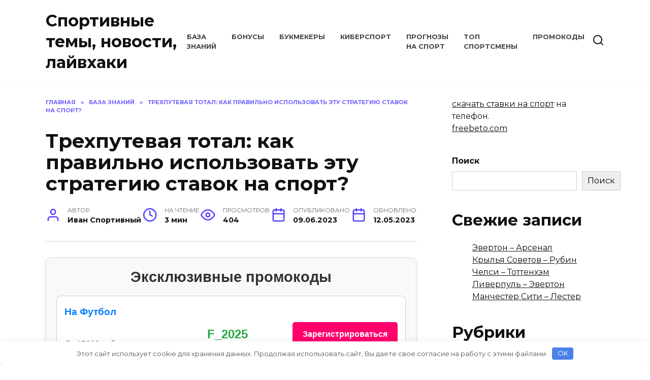

--- FILE ---
content_type: text/html; charset=UTF-8
request_url: https://sport-connect.ru/trexputevaya-total-kak-pravilno-ispolzovat-etu-strategiyu-stavok-na-sport/
body_size: 16884
content:
<!doctype html>
<html lang="ru-RU">
<head>
	<meta charset="UTF-8">
	<meta name="viewport" content="width=device-width, initial-scale=1">

	<meta name='robots' content='index, follow, max-image-preview:large, max-snippet:-1, max-video-preview:-1' />

	<!-- This site is optimized with the Yoast SEO plugin v24.8.1 - https://yoast.com/wordpress/plugins/seo/ -->
	<title>Трехпутевая тотал: как правильно использовать эту стратегию ставок на спорт? - Спортивные темы, новости, лайвхаки</title>
	<meta name="description" content="Трехпутевой тотал – это интересный и полезный тип ставки, который может помочь вам получить дополнительный доход от ставок на спорт." />
	<link rel="canonical" href="https://sport-connect.ru/trexputevaya-total-kak-pravilno-ispolzovat-etu-strategiyu-stavok-na-sport/" />
	<meta property="og:locale" content="ru_RU" />
	<meta property="og:type" content="article" />
	<meta property="og:title" content="Трехпутевая тотал: как правильно использовать эту стратегию ставок на спорт? - Спортивные темы, новости, лайвхаки" />
	<meta property="og:description" content="Трехпутевой тотал – это интересный и полезный тип ставки, который может помочь вам получить дополнительный доход от ставок на спорт." />
	<meta property="og:url" content="https://sport-connect.ru/trexputevaya-total-kak-pravilno-ispolzovat-etu-strategiyu-stavok-na-sport/" />
	<meta property="og:site_name" content="Спортивные темы, новости, лайвхаки" />
	<meta property="article:author" content="https://www.facebook.com/ivan.f.5" />
	<meta property="article:published_time" content="2023-06-09T08:03:24+00:00" />
	<meta name="author" content="Иван Спортивный" />
	<meta name="twitter:card" content="summary_large_image" />
	<meta name="twitter:label1" content="Написано автором" />
	<meta name="twitter:data1" content="Иван Спортивный" />
	<meta name="twitter:label2" content="Примерное время для чтения" />
	<meta name="twitter:data2" content="3 минуты" />
	<script type="application/ld+json" class="yoast-schema-graph">{"@context":"https://schema.org","@graph":[{"@type":"WebPage","@id":"https://sport-connect.ru/trexputevaya-total-kak-pravilno-ispolzovat-etu-strategiyu-stavok-na-sport/","url":"https://sport-connect.ru/trexputevaya-total-kak-pravilno-ispolzovat-etu-strategiyu-stavok-na-sport/","name":"Трехпутевая тотал: как правильно использовать эту стратегию ставок на спорт? - Спортивные темы, новости, лайвхаки","isPartOf":{"@id":"https://sport-connect.ru/#website"},"datePublished":"2023-06-09T08:03:24+00:00","author":{"@id":"https://sport-connect.ru/#/schema/person/4a201bf8f43a697f61ef688b54dc0101"},"description":"Трехпутевой тотал – это интересный и полезный тип ставки, который может помочь вам получить дополнительный доход от ставок на спорт.","breadcrumb":{"@id":"https://sport-connect.ru/trexputevaya-total-kak-pravilno-ispolzovat-etu-strategiyu-stavok-na-sport/#breadcrumb"},"inLanguage":"ru-RU","potentialAction":[{"@type":"ReadAction","target":["https://sport-connect.ru/trexputevaya-total-kak-pravilno-ispolzovat-etu-strategiyu-stavok-na-sport/"]}]},{"@type":"BreadcrumbList","@id":"https://sport-connect.ru/trexputevaya-total-kak-pravilno-ispolzovat-etu-strategiyu-stavok-na-sport/#breadcrumb","itemListElement":[{"@type":"ListItem","position":1,"name":"Главная страница","item":"https://sport-connect.ru/"},{"@type":"ListItem","position":2,"name":"База знаний","item":"https://sport-connect.ru/baza-znanij/"},{"@type":"ListItem","position":3,"name":"Трехпутевая тотал: как правильно использовать эту стратегию ставок на спорт?"}]},{"@type":"WebSite","@id":"https://sport-connect.ru/#website","url":"https://sport-connect.ru/","name":"Спортивные прогнозы, новости, фрибеты и промокоды","description":"","potentialAction":[{"@type":"SearchAction","target":{"@type":"EntryPoint","urlTemplate":"https://sport-connect.ru/?s={search_term_string}"},"query-input":{"@type":"PropertyValueSpecification","valueRequired":true,"valueName":"search_term_string"}}],"inLanguage":"ru-RU"},{"@type":"Person","@id":"https://sport-connect.ru/#/schema/person/4a201bf8f43a697f61ef688b54dc0101","name":"Иван Спортивный","image":{"@type":"ImageObject","inLanguage":"ru-RU","@id":"https://sport-connect.ru/#/schema/person/image/","url":"https://secure.gravatar.com/avatar/e1301ec3c518ebc5e020f814ef59540c030efd442a45dbe090b754566e34f006?s=96&d=mm&r=g","contentUrl":"https://secure.gravatar.com/avatar/e1301ec3c518ebc5e020f814ef59540c030efd442a45dbe090b754566e34f006?s=96&d=mm&r=g","caption":"Иван Спортивный"},"description":"Когда все кричат ГОЛЛЛЛ, я просто делаю ставку.","sameAs":["https://www.facebook.com/ivan.f.5"],"url":"https://sport-connect.ru/author/ivan-sport/"}]}</script>
	<!-- / Yoast SEO plugin. -->


<style id='wp-img-auto-sizes-contain-inline-css' type='text/css'>
img:is([sizes=auto i],[sizes^="auto," i]){contain-intrinsic-size:3000px 1500px}
/*# sourceURL=wp-img-auto-sizes-contain-inline-css */
</style>
<style id='classic-theme-styles-inline-css' type='text/css'>
/*! This file is auto-generated */
.wp-block-button__link{color:#fff;background-color:#32373c;border-radius:9999px;box-shadow:none;text-decoration:none;padding:calc(.667em + 2px) calc(1.333em + 2px);font-size:1.125em}.wp-block-file__button{background:#32373c;color:#fff;text-decoration:none}
/*# sourceURL=/wp-includes/css/classic-themes.min.css */
</style>
<link rel='stylesheet' id='crp-style-rounded-thumbs-css' href='https://sport-connect.ru/wp-content/plugins/contextual-related-posts/css/rounded-thumbs.min.css'  media='all' />
<style id='crp-style-rounded-thumbs-inline-css' type='text/css'>

			.crp_related.crp-rounded-thumbs a {
				width: 150px;
                height: 150px;
				text-decoration: none;
			}
			.crp_related.crp-rounded-thumbs img {
				max-width: 150px;
				margin: auto;
			}
			.crp_related.crp-rounded-thumbs .crp_title {
				width: 100%;
			}
			
/*# sourceURL=crp-style-rounded-thumbs-inline-css */
</style>
<link rel='stylesheet' id='google-fonts-css' href='https://fonts.googleapis.com/css?family=Montserrat%3A400%2C400i%2C700&#038;subset=cyrillic&#038;display=swap'  media='all' />
<link rel='stylesheet' id='reboot-style-css' href='https://sport-connect.ru/wp-content/themes/reboot/assets/css/style.min.css'  media='all' />
<style id='akismet-widget-style-inline-css' type='text/css'>

			.a-stats {
				--akismet-color-mid-green: #357b49;
				--akismet-color-white: #fff;
				--akismet-color-light-grey: #f6f7f7;

				max-width: 350px;
				width: auto;
			}

			.a-stats * {
				all: unset;
				box-sizing: border-box;
			}

			.a-stats strong {
				font-weight: 600;
			}

			.a-stats a.a-stats__link,
			.a-stats a.a-stats__link:visited,
			.a-stats a.a-stats__link:active {
				background: var(--akismet-color-mid-green);
				border: none;
				box-shadow: none;
				border-radius: 8px;
				color: var(--akismet-color-white);
				cursor: pointer;
				display: block;
				font-family: -apple-system, BlinkMacSystemFont, 'Segoe UI', 'Roboto', 'Oxygen-Sans', 'Ubuntu', 'Cantarell', 'Helvetica Neue', sans-serif;
				font-weight: 500;
				padding: 12px;
				text-align: center;
				text-decoration: none;
				transition: all 0.2s ease;
			}

			/* Extra specificity to deal with TwentyTwentyOne focus style */
			.widget .a-stats a.a-stats__link:focus {
				background: var(--akismet-color-mid-green);
				color: var(--akismet-color-white);
				text-decoration: none;
			}

			.a-stats a.a-stats__link:hover {
				filter: brightness(110%);
				box-shadow: 0 4px 12px rgba(0, 0, 0, 0.06), 0 0 2px rgba(0, 0, 0, 0.16);
			}

			.a-stats .count {
				color: var(--akismet-color-white);
				display: block;
				font-size: 1.5em;
				line-height: 1.4;
				padding: 0 13px;
				white-space: nowrap;
			}
		
/*# sourceURL=akismet-widget-style-inline-css */
</style>
<script type="text/javascript" src="https://sport-connect.ru/wp-includes/js/jquery/jquery.min.js" id="jquery-core-js"></script>
<script type="text/javascript" src="https://sport-connect.ru/wp-includes/js/jquery/jquery-migrate.min.js" id="jquery-migrate-js"></script>
<style>.pseudo-clearfy-link { color: #008acf; cursor: pointer;}.pseudo-clearfy-link:hover { text-decoration: none;}</style><link rel="preload" href="https://sport-connect.ru/wp-content/themes/reboot/assets/fonts/wpshop-core.ttf" as="font" crossorigin><link rel="icon" href="https://sport-connect.ru/wp-content/uploads/2023/04/cropped-logo-32x32.png" sizes="32x32" />
<link rel="icon" href="https://sport-connect.ru/wp-content/uploads/2023/04/cropped-logo-192x192.png" sizes="192x192" />
<link rel="apple-touch-icon" href="https://sport-connect.ru/wp-content/uploads/2023/04/cropped-logo-180x180.png" />
<meta name="msapplication-TileImage" content="https://sport-connect.ru/wp-content/uploads/2023/04/cropped-logo-270x270.png" />
		<style type="text/css" id="wp-custom-css">
			.promo-code-block {
  background-color: #f8f9fa;
  border: 1px solid #ddd;
  border-radius: 8px;
  padding: 20px;
  max-width: 800px;
  margin: 20px auto;
  box-shadow: 0 4px 8px rgba(0, 0, 0, 0.1);
  font-family: 'Arial', sans-serif;
}

.promo-code-content {
  text-align: center;
}

/* Заголовок */
.promo-header h2 {
  color: #333;
  margin-bottom: 20px;
  font-size: 1.8rem;
}

/* Секция с предложениями */
.promo-offers {
  display: flex;
  flex-direction: column;
  gap: 20px;
}

.promo-offer {
  background-color: #fff;
  border-radius: 8px;
  padding: 15px;
  border: 1px solid #ccc;
  display: flex;
  flex-direction: row;
  justify-content: space-between;
  align-items: center;
  flex-wrap: wrap;
}

/* Детали промокодов */
.promo-details {
  text-align: left;
}

.promo-site {
  font-size: 1.2rem;
  font-weight: bold;
  color: #007bff;
  margin: 0;
}

.promo-description {
  margin: 5px 0;
  font-size: 1rem;
  color: #555;
}

/* Промокод */
.promo-code {
  font-size: 1.5rem;
  font-weight: bold;
  color: #28a745;
  margin: 10px 0;
}

/* Кнопка действия */
.promo-button {
  background-color: #ff006d;
  color: white;
  padding: 10px 20px;
  border: none;
  border-radius: 5px;
  text-decoration: none;
  font-size: 1rem;
  font-weight: bold;
  transition: background-color 0.3s ease;
}

.promo-button:hover {
  background-color: #0056b3;
}

/* Адаптивность */
@media (max-width: 768px) {
  .promo-offer {
    flex-direction: column;
    text-align: center;
  }

  .promo-code {
    margin-bottom: 10px;
  }

  .promo-button {
    width: 100%;
    margin-top: 10px;
  }
}

.events-table {
    display: flex;
    flex-direction: column;
    border: 1px solid #ddd;
    margin-top: 10px;
}

/* Заголовок таблицы */
.events-header {
    display: flex;
    padding: 10px;
    border-bottom: 1px solid #ddd;
    font-weight: bold;
    background: #f5f5f5;
    justify-content: space-between; /* 🔥 Добавляет равномерные отступы */
    gap: 15px; /* 🔥 Увеличивает расстояние между заголовками */
}

/* Строки таблицы */
.event-row {
    display: flex;
    padding: 10px;
    border-bottom: 1px solid #ddd;
}

.event-row div {
    flex: 1;
    text-align: center;
}

/* Кнопка "Перейти" */
.btn-visit {
    display: inline-block;
    background: #d9534f;
    color: white;
    padding: 8px 15px;
    border-radius: 5px;
    text-decoration: none;
    font-weight: bold;
    transition: background 0.3s ease;
}

.btn-visit:hover {
    background: #c9302c;
}

/* Адаптивность */
@media (max-width: 600px) {
    .events-header, .event-row {
        flex-direction: column;
        text-align: left;
        gap: 5px; /* 🔥 Уменьшаем отступы в мобильной версии */
    }
}

		</style>
		<style>.clearfy-cookie { position:fixed; left:0; right:0; bottom:0; padding:12px; color:#555555; background:#ffffff; box-shadow:0 3px 20px -5px rgba(41, 44, 56, 0.2); z-index:9999; font-size: 13px; border-radius: 12px; transition: .3s; }.clearfy-cookie--left { left: 20px; bottom: 20px; right: auto; max-width: 400px; margin-right: 20px; }.clearfy-cookie--right { left: auto; bottom: 20px; right: 20px; max-width: 400px; margin-left: 20px; }.clearfy-cookie.clearfy-cookie-hide { transform: translateY(150%) translateZ(0); opacity: 0; }.clearfy-cookie-container { max-width:1170px; margin:0 auto; text-align:center; }.clearfy-cookie-accept { background:#4b81e8; color:#fff; border:0; padding:.2em .8em; margin: 0 0 0 .5em; font-size: 13px; border-radius: 4px; cursor: pointer; }.clearfy-cookie-accept:hover,.clearfy-cookie-accept:focus { opacity: .9; }</style>    <meta name="yandex-verification" content="1fbd2affbbbf6c8c" />
<meta name="google-site-verification" content="sYgJUgdcxRFprOmGa2LPHbpBGk6zr17229hs3c94yhc" />
<!-- Yandex.Metrika counter -->
<script type="text/javascript" >
   (function(m,e,t,r,i,k,a){m[i]=m[i]||function(){(m[i].a=m[i].a||[]).push(arguments)};
   m[i].l=1*new Date();
   for (var j = 0; j < document.scripts.length; j++) {if (document.scripts[j].src === r) { return; }}
   k=e.createElement(t),a=e.getElementsByTagName(t)[0],k.async=1,k.src=r,a.parentNode.insertBefore(k,a)})
   (window, document, "script", "https://mc.yandex.ru/metrika/tag.js", "ym");

   ym(93297374, "init", {
        clickmap:true,
        trackLinks:true,
        accurateTrackBounce:true,
        webvisor:true
   });
</script>
<noscript><div><img src="https://mc.yandex.ru/watch/93297374" style="position:absolute; left:-9999px;" alt="" /></div></noscript>
<!-- /Yandex.Metrika counter --><style id='wp-block-categories-inline-css' type='text/css'>
.wp-block-categories{box-sizing:border-box}.wp-block-categories.alignleft{margin-right:2em}.wp-block-categories.alignright{margin-left:2em}.wp-block-categories.wp-block-categories-dropdown.aligncenter{text-align:center}.wp-block-categories .wp-block-categories__label{display:block;width:100%}
/*# sourceURL=https://sport-connect.ru/wp-includes/blocks/categories/style.min.css */
</style>
<style id='wp-block-heading-inline-css' type='text/css'>
h1:where(.wp-block-heading).has-background,h2:where(.wp-block-heading).has-background,h3:where(.wp-block-heading).has-background,h4:where(.wp-block-heading).has-background,h5:where(.wp-block-heading).has-background,h6:where(.wp-block-heading).has-background{padding:1.25em 2.375em}h1.has-text-align-left[style*=writing-mode]:where([style*=vertical-lr]),h1.has-text-align-right[style*=writing-mode]:where([style*=vertical-rl]),h2.has-text-align-left[style*=writing-mode]:where([style*=vertical-lr]),h2.has-text-align-right[style*=writing-mode]:where([style*=vertical-rl]),h3.has-text-align-left[style*=writing-mode]:where([style*=vertical-lr]),h3.has-text-align-right[style*=writing-mode]:where([style*=vertical-rl]),h4.has-text-align-left[style*=writing-mode]:where([style*=vertical-lr]),h4.has-text-align-right[style*=writing-mode]:where([style*=vertical-rl]),h5.has-text-align-left[style*=writing-mode]:where([style*=vertical-lr]),h5.has-text-align-right[style*=writing-mode]:where([style*=vertical-rl]),h6.has-text-align-left[style*=writing-mode]:where([style*=vertical-lr]),h6.has-text-align-right[style*=writing-mode]:where([style*=vertical-rl]){rotate:180deg}
/*# sourceURL=https://sport-connect.ru/wp-includes/blocks/heading/style.min.css */
</style>
<style id='wp-block-latest-posts-inline-css' type='text/css'>
.wp-block-latest-posts{box-sizing:border-box}.wp-block-latest-posts.alignleft{margin-right:2em}.wp-block-latest-posts.alignright{margin-left:2em}.wp-block-latest-posts.wp-block-latest-posts__list{list-style:none}.wp-block-latest-posts.wp-block-latest-posts__list li{clear:both;overflow-wrap:break-word}.wp-block-latest-posts.is-grid{display:flex;flex-wrap:wrap}.wp-block-latest-posts.is-grid li{margin:0 1.25em 1.25em 0;width:100%}@media (min-width:600px){.wp-block-latest-posts.columns-2 li{width:calc(50% - .625em)}.wp-block-latest-posts.columns-2 li:nth-child(2n){margin-right:0}.wp-block-latest-posts.columns-3 li{width:calc(33.33333% - .83333em)}.wp-block-latest-posts.columns-3 li:nth-child(3n){margin-right:0}.wp-block-latest-posts.columns-4 li{width:calc(25% - .9375em)}.wp-block-latest-posts.columns-4 li:nth-child(4n){margin-right:0}.wp-block-latest-posts.columns-5 li{width:calc(20% - 1em)}.wp-block-latest-posts.columns-5 li:nth-child(5n){margin-right:0}.wp-block-latest-posts.columns-6 li{width:calc(16.66667% - 1.04167em)}.wp-block-latest-posts.columns-6 li:nth-child(6n){margin-right:0}}:root :where(.wp-block-latest-posts.is-grid){padding:0}:root :where(.wp-block-latest-posts.wp-block-latest-posts__list){padding-left:0}.wp-block-latest-posts__post-author,.wp-block-latest-posts__post-date{display:block;font-size:.8125em}.wp-block-latest-posts__post-excerpt,.wp-block-latest-posts__post-full-content{margin-bottom:1em;margin-top:.5em}.wp-block-latest-posts__featured-image a{display:inline-block}.wp-block-latest-posts__featured-image img{height:auto;max-width:100%;width:auto}.wp-block-latest-posts__featured-image.alignleft{float:left;margin-right:1em}.wp-block-latest-posts__featured-image.alignright{float:right;margin-left:1em}.wp-block-latest-posts__featured-image.aligncenter{margin-bottom:1em;text-align:center}
/*# sourceURL=https://sport-connect.ru/wp-includes/blocks/latest-posts/style.min.css */
</style>
<style id='wp-block-search-inline-css' type='text/css'>
.wp-block-search__button{margin-left:10px;word-break:normal}.wp-block-search__button.has-icon{line-height:0}.wp-block-search__button svg{height:1.25em;min-height:24px;min-width:24px;width:1.25em;fill:currentColor;vertical-align:text-bottom}:where(.wp-block-search__button){border:1px solid #ccc;padding:6px 10px}.wp-block-search__inside-wrapper{display:flex;flex:auto;flex-wrap:nowrap;max-width:100%}.wp-block-search__label{width:100%}.wp-block-search.wp-block-search__button-only .wp-block-search__button{box-sizing:border-box;display:flex;flex-shrink:0;justify-content:center;margin-left:0;max-width:100%}.wp-block-search.wp-block-search__button-only .wp-block-search__inside-wrapper{min-width:0!important;transition-property:width}.wp-block-search.wp-block-search__button-only .wp-block-search__input{flex-basis:100%;transition-duration:.3s}.wp-block-search.wp-block-search__button-only.wp-block-search__searchfield-hidden,.wp-block-search.wp-block-search__button-only.wp-block-search__searchfield-hidden .wp-block-search__inside-wrapper{overflow:hidden}.wp-block-search.wp-block-search__button-only.wp-block-search__searchfield-hidden .wp-block-search__input{border-left-width:0!important;border-right-width:0!important;flex-basis:0;flex-grow:0;margin:0;min-width:0!important;padding-left:0!important;padding-right:0!important;width:0!important}:where(.wp-block-search__input){appearance:none;border:1px solid #949494;flex-grow:1;font-family:inherit;font-size:inherit;font-style:inherit;font-weight:inherit;letter-spacing:inherit;line-height:inherit;margin-left:0;margin-right:0;min-width:3rem;padding:8px;text-decoration:unset!important;text-transform:inherit}:where(.wp-block-search__button-inside .wp-block-search__inside-wrapper){background-color:#fff;border:1px solid #949494;box-sizing:border-box;padding:4px}:where(.wp-block-search__button-inside .wp-block-search__inside-wrapper) .wp-block-search__input{border:none;border-radius:0;padding:0 4px}:where(.wp-block-search__button-inside .wp-block-search__inside-wrapper) .wp-block-search__input:focus{outline:none}:where(.wp-block-search__button-inside .wp-block-search__inside-wrapper) :where(.wp-block-search__button){padding:4px 8px}.wp-block-search.aligncenter .wp-block-search__inside-wrapper{margin:auto}.wp-block[data-align=right] .wp-block-search.wp-block-search__button-only .wp-block-search__inside-wrapper{float:right}
/*# sourceURL=https://sport-connect.ru/wp-includes/blocks/search/style.min.css */
</style>
<style id='wp-block-search-theme-inline-css' type='text/css'>
.wp-block-search .wp-block-search__label{font-weight:700}.wp-block-search__button{border:1px solid #ccc;padding:.375em .625em}
/*# sourceURL=https://sport-connect.ru/wp-includes/blocks/search/theme.min.css */
</style>
<style id='wp-block-group-inline-css' type='text/css'>
.wp-block-group{box-sizing:border-box}:where(.wp-block-group.wp-block-group-is-layout-constrained){position:relative}
/*# sourceURL=https://sport-connect.ru/wp-includes/blocks/group/style.min.css */
</style>
<style id='wp-block-group-theme-inline-css' type='text/css'>
:where(.wp-block-group.has-background){padding:1.25em 2.375em}
/*# sourceURL=https://sport-connect.ru/wp-includes/blocks/group/theme.min.css */
</style>
<style id='global-styles-inline-css' type='text/css'>
:root{--wp--preset--aspect-ratio--square: 1;--wp--preset--aspect-ratio--4-3: 4/3;--wp--preset--aspect-ratio--3-4: 3/4;--wp--preset--aspect-ratio--3-2: 3/2;--wp--preset--aspect-ratio--2-3: 2/3;--wp--preset--aspect-ratio--16-9: 16/9;--wp--preset--aspect-ratio--9-16: 9/16;--wp--preset--color--black: #000000;--wp--preset--color--cyan-bluish-gray: #abb8c3;--wp--preset--color--white: #ffffff;--wp--preset--color--pale-pink: #f78da7;--wp--preset--color--vivid-red: #cf2e2e;--wp--preset--color--luminous-vivid-orange: #ff6900;--wp--preset--color--luminous-vivid-amber: #fcb900;--wp--preset--color--light-green-cyan: #7bdcb5;--wp--preset--color--vivid-green-cyan: #00d084;--wp--preset--color--pale-cyan-blue: #8ed1fc;--wp--preset--color--vivid-cyan-blue: #0693e3;--wp--preset--color--vivid-purple: #9b51e0;--wp--preset--gradient--vivid-cyan-blue-to-vivid-purple: linear-gradient(135deg,rgb(6,147,227) 0%,rgb(155,81,224) 100%);--wp--preset--gradient--light-green-cyan-to-vivid-green-cyan: linear-gradient(135deg,rgb(122,220,180) 0%,rgb(0,208,130) 100%);--wp--preset--gradient--luminous-vivid-amber-to-luminous-vivid-orange: linear-gradient(135deg,rgb(252,185,0) 0%,rgb(255,105,0) 100%);--wp--preset--gradient--luminous-vivid-orange-to-vivid-red: linear-gradient(135deg,rgb(255,105,0) 0%,rgb(207,46,46) 100%);--wp--preset--gradient--very-light-gray-to-cyan-bluish-gray: linear-gradient(135deg,rgb(238,238,238) 0%,rgb(169,184,195) 100%);--wp--preset--gradient--cool-to-warm-spectrum: linear-gradient(135deg,rgb(74,234,220) 0%,rgb(151,120,209) 20%,rgb(207,42,186) 40%,rgb(238,44,130) 60%,rgb(251,105,98) 80%,rgb(254,248,76) 100%);--wp--preset--gradient--blush-light-purple: linear-gradient(135deg,rgb(255,206,236) 0%,rgb(152,150,240) 100%);--wp--preset--gradient--blush-bordeaux: linear-gradient(135deg,rgb(254,205,165) 0%,rgb(254,45,45) 50%,rgb(107,0,62) 100%);--wp--preset--gradient--luminous-dusk: linear-gradient(135deg,rgb(255,203,112) 0%,rgb(199,81,192) 50%,rgb(65,88,208) 100%);--wp--preset--gradient--pale-ocean: linear-gradient(135deg,rgb(255,245,203) 0%,rgb(182,227,212) 50%,rgb(51,167,181) 100%);--wp--preset--gradient--electric-grass: linear-gradient(135deg,rgb(202,248,128) 0%,rgb(113,206,126) 100%);--wp--preset--gradient--midnight: linear-gradient(135deg,rgb(2,3,129) 0%,rgb(40,116,252) 100%);--wp--preset--font-size--small: 19.5px;--wp--preset--font-size--medium: 20px;--wp--preset--font-size--large: 36.5px;--wp--preset--font-size--x-large: 42px;--wp--preset--font-size--normal: 22px;--wp--preset--font-size--huge: 49.5px;--wp--preset--spacing--20: 0.44rem;--wp--preset--spacing--30: 0.67rem;--wp--preset--spacing--40: 1rem;--wp--preset--spacing--50: 1.5rem;--wp--preset--spacing--60: 2.25rem;--wp--preset--spacing--70: 3.38rem;--wp--preset--spacing--80: 5.06rem;--wp--preset--shadow--natural: 6px 6px 9px rgba(0, 0, 0, 0.2);--wp--preset--shadow--deep: 12px 12px 50px rgba(0, 0, 0, 0.4);--wp--preset--shadow--sharp: 6px 6px 0px rgba(0, 0, 0, 0.2);--wp--preset--shadow--outlined: 6px 6px 0px -3px rgb(255, 255, 255), 6px 6px rgb(0, 0, 0);--wp--preset--shadow--crisp: 6px 6px 0px rgb(0, 0, 0);}:where(.is-layout-flex){gap: 0.5em;}:where(.is-layout-grid){gap: 0.5em;}body .is-layout-flex{display: flex;}.is-layout-flex{flex-wrap: wrap;align-items: center;}.is-layout-flex > :is(*, div){margin: 0;}body .is-layout-grid{display: grid;}.is-layout-grid > :is(*, div){margin: 0;}:where(.wp-block-columns.is-layout-flex){gap: 2em;}:where(.wp-block-columns.is-layout-grid){gap: 2em;}:where(.wp-block-post-template.is-layout-flex){gap: 1.25em;}:where(.wp-block-post-template.is-layout-grid){gap: 1.25em;}.has-black-color{color: var(--wp--preset--color--black) !important;}.has-cyan-bluish-gray-color{color: var(--wp--preset--color--cyan-bluish-gray) !important;}.has-white-color{color: var(--wp--preset--color--white) !important;}.has-pale-pink-color{color: var(--wp--preset--color--pale-pink) !important;}.has-vivid-red-color{color: var(--wp--preset--color--vivid-red) !important;}.has-luminous-vivid-orange-color{color: var(--wp--preset--color--luminous-vivid-orange) !important;}.has-luminous-vivid-amber-color{color: var(--wp--preset--color--luminous-vivid-amber) !important;}.has-light-green-cyan-color{color: var(--wp--preset--color--light-green-cyan) !important;}.has-vivid-green-cyan-color{color: var(--wp--preset--color--vivid-green-cyan) !important;}.has-pale-cyan-blue-color{color: var(--wp--preset--color--pale-cyan-blue) !important;}.has-vivid-cyan-blue-color{color: var(--wp--preset--color--vivid-cyan-blue) !important;}.has-vivid-purple-color{color: var(--wp--preset--color--vivid-purple) !important;}.has-black-background-color{background-color: var(--wp--preset--color--black) !important;}.has-cyan-bluish-gray-background-color{background-color: var(--wp--preset--color--cyan-bluish-gray) !important;}.has-white-background-color{background-color: var(--wp--preset--color--white) !important;}.has-pale-pink-background-color{background-color: var(--wp--preset--color--pale-pink) !important;}.has-vivid-red-background-color{background-color: var(--wp--preset--color--vivid-red) !important;}.has-luminous-vivid-orange-background-color{background-color: var(--wp--preset--color--luminous-vivid-orange) !important;}.has-luminous-vivid-amber-background-color{background-color: var(--wp--preset--color--luminous-vivid-amber) !important;}.has-light-green-cyan-background-color{background-color: var(--wp--preset--color--light-green-cyan) !important;}.has-vivid-green-cyan-background-color{background-color: var(--wp--preset--color--vivid-green-cyan) !important;}.has-pale-cyan-blue-background-color{background-color: var(--wp--preset--color--pale-cyan-blue) !important;}.has-vivid-cyan-blue-background-color{background-color: var(--wp--preset--color--vivid-cyan-blue) !important;}.has-vivid-purple-background-color{background-color: var(--wp--preset--color--vivid-purple) !important;}.has-black-border-color{border-color: var(--wp--preset--color--black) !important;}.has-cyan-bluish-gray-border-color{border-color: var(--wp--preset--color--cyan-bluish-gray) !important;}.has-white-border-color{border-color: var(--wp--preset--color--white) !important;}.has-pale-pink-border-color{border-color: var(--wp--preset--color--pale-pink) !important;}.has-vivid-red-border-color{border-color: var(--wp--preset--color--vivid-red) !important;}.has-luminous-vivid-orange-border-color{border-color: var(--wp--preset--color--luminous-vivid-orange) !important;}.has-luminous-vivid-amber-border-color{border-color: var(--wp--preset--color--luminous-vivid-amber) !important;}.has-light-green-cyan-border-color{border-color: var(--wp--preset--color--light-green-cyan) !important;}.has-vivid-green-cyan-border-color{border-color: var(--wp--preset--color--vivid-green-cyan) !important;}.has-pale-cyan-blue-border-color{border-color: var(--wp--preset--color--pale-cyan-blue) !important;}.has-vivid-cyan-blue-border-color{border-color: var(--wp--preset--color--vivid-cyan-blue) !important;}.has-vivid-purple-border-color{border-color: var(--wp--preset--color--vivid-purple) !important;}.has-vivid-cyan-blue-to-vivid-purple-gradient-background{background: var(--wp--preset--gradient--vivid-cyan-blue-to-vivid-purple) !important;}.has-light-green-cyan-to-vivid-green-cyan-gradient-background{background: var(--wp--preset--gradient--light-green-cyan-to-vivid-green-cyan) !important;}.has-luminous-vivid-amber-to-luminous-vivid-orange-gradient-background{background: var(--wp--preset--gradient--luminous-vivid-amber-to-luminous-vivid-orange) !important;}.has-luminous-vivid-orange-to-vivid-red-gradient-background{background: var(--wp--preset--gradient--luminous-vivid-orange-to-vivid-red) !important;}.has-very-light-gray-to-cyan-bluish-gray-gradient-background{background: var(--wp--preset--gradient--very-light-gray-to-cyan-bluish-gray) !important;}.has-cool-to-warm-spectrum-gradient-background{background: var(--wp--preset--gradient--cool-to-warm-spectrum) !important;}.has-blush-light-purple-gradient-background{background: var(--wp--preset--gradient--blush-light-purple) !important;}.has-blush-bordeaux-gradient-background{background: var(--wp--preset--gradient--blush-bordeaux) !important;}.has-luminous-dusk-gradient-background{background: var(--wp--preset--gradient--luminous-dusk) !important;}.has-pale-ocean-gradient-background{background: var(--wp--preset--gradient--pale-ocean) !important;}.has-electric-grass-gradient-background{background: var(--wp--preset--gradient--electric-grass) !important;}.has-midnight-gradient-background{background: var(--wp--preset--gradient--midnight) !important;}.has-small-font-size{font-size: var(--wp--preset--font-size--small) !important;}.has-medium-font-size{font-size: var(--wp--preset--font-size--medium) !important;}.has-large-font-size{font-size: var(--wp--preset--font-size--large) !important;}.has-x-large-font-size{font-size: var(--wp--preset--font-size--x-large) !important;}
/*# sourceURL=global-styles-inline-css */
</style>
</head>

<body class="wp-singular post-template-default single single-post postid-239 single-format-standard wp-embed-responsive wp-theme-reboot sidebar-right">



<div id="page" class="site">
    <a class="skip-link screen-reader-text" href="#content">Перейти к содержанию</a>

    <div class="search-screen-overlay js-search-screen-overlay"></div>
    <div class="search-screen js-search-screen">
        
<form role="search" method="get" class="search-form" action="https://sport-connect.ru/">
    <label>
        <span class="screen-reader-text">Search for:</span>
        <input type="search" class="search-field" placeholder="Поиск…" value="" name="s">
    </label>
    <button type="submit" class="search-submit"></button>
</form>    </div>

    

<header id="masthead" class="site-header full" itemscope itemtype="http://schema.org/WPHeader">
    <div class="site-header-inner fixed">

        <div class="humburger js-humburger"><span></span><span></span><span></span></div>

        
<div class="site-branding">

    <div class="site-branding__body"><div class="site-title"><a href="https://sport-connect.ru/">Спортивные темы, новости, лайвхаки</a></div></div></div><!-- .site-branding --><div class="top-menu"><ul id="top-menu" class="menu"><li id="menu-item-12" class="menu-item menu-item-type-taxonomy menu-item-object-category current-post-ancestor current-menu-parent current-post-parent menu-item-12"><a href="https://sport-connect.ru/baza-znanij/">База знаний</a></li>
<li id="menu-item-13" class="menu-item menu-item-type-taxonomy menu-item-object-category menu-item-13"><a href="https://sport-connect.ru/bonusy/">Бонусы</a></li>
<li id="menu-item-14" class="menu-item menu-item-type-taxonomy menu-item-object-category menu-item-14"><a href="https://sport-connect.ru/bukmekery/">Букмекеры</a></li>
<li id="menu-item-15" class="menu-item menu-item-type-taxonomy menu-item-object-category menu-item-15"><a href="https://sport-connect.ru/kibersport/">Киберспорт</a></li>
<li id="menu-item-17" class="menu-item menu-item-type-taxonomy menu-item-object-category menu-item-17"><a href="https://sport-connect.ru/forecasts/">Прогнозы на спорт</a></li>
<li id="menu-item-18" class="menu-item menu-item-type-taxonomy menu-item-object-category menu-item-18"><a href="https://sport-connect.ru/sport-persons/">Топ спортсмены</a></li>
<li id="menu-item-4247" class="menu-item menu-item-type-custom menu-item-object-custom menu-item-4247"><a href="https://sport-connect.ru/promokody-fonbet/">Промокоды</a></li>
</ul></div>                <div class="header-search">
                    <span class="search-icon js-search-icon"></span>
                </div>
            
    </div>
</header><!-- #masthead -->


    
    <nav id="site-navigation" class="main-navigation fixed" style="display: none;">
        <div class="main-navigation-inner full">
            <ul id="header_menu"></ul>
        </div>
    </nav>
    <div class="container header-separator"></div>


    <div class="mobile-menu-placeholder js-mobile-menu-placeholder"></div>
    
	
    <div id="content" class="site-content fixed">

        
        <div class="site-content-inner">
    
        
        <div id="primary" class="content-area" itemscope itemtype="http://schema.org/Article">
            <main id="main" class="site-main article-card">

                
<article id="post-239" class="article-post post-239 post type-post status-publish format-standard  category-baza-znanij">

    
        <div class="breadcrumb" itemscope itemtype="http://schema.org/BreadcrumbList"><span class="breadcrumb-item" itemprop="itemListElement" itemscope itemtype="http://schema.org/ListItem"><a href="https://sport-connect.ru/" itemprop="item"><span itemprop="name">Главная</span></a><meta itemprop="position" content="0"></span> <span class="breadcrumb-separator">»</span> <span class="breadcrumb-item" itemprop="itemListElement" itemscope itemtype="http://schema.org/ListItem"><a href="https://sport-connect.ru/baza-znanij/" itemprop="item"><span itemprop="name">База знаний</span></a><meta itemprop="position" content="1"></span> <span class="breadcrumb-separator">»</span> <span class="breadcrumb-item breadcrumb_last" itemprop="itemListElement" itemscope itemtype="http://schema.org/ListItem"><span itemprop="name">Трехпутевая тотал: как правильно использовать эту стратегию ставок на спорт?</span><meta itemprop="position" content="2"></span></div>
                                <h1 class="entry-title" itemprop="headline">Трехпутевая тотал: как правильно использовать эту стратегию ставок на спорт?</h1>
			
			                    
        		
        
    	
            <div class="entry-meta">
            <span class="entry-author"><span class="entry-label">Автор</span> <span itemprop="author">Иван Спортивный</span></span>            <span class="entry-time"><span class="entry-label">На чтение</span> 3 мин</span>            <span class="entry-views"><span class="entry-label">Просмотров</span> <span class="js-views-count" data-post_id="239">404</span></span>            <span class="entry-date"><span class="entry-label">Опубликовано</span> <time itemprop="datePublished" datetime="2023-06-09">09.06.2023</time></span>
            <span class="entry-date"><span class="entry-label">Обновлено</span> <time itemprop="dateModified" datetime="2023-05-12">12.05.2023</time></span>        </div>
    	
    
    <div class="entry-content" itemprop="articleBody">
        <div class="b-r b-r--before_content"><div class="promo-code-block">
<div class="promo-code-content">
<div class="promo-header">
<h2>Эксклюзивные промокоды</h2>
</div>
<div class="promo-offers">
<div class="promo-offer">
<div class="promo-details">
<p class="promo-site">На Футбол</p>
<p class="promo-description">До 15000 руб</p>
</div>
<div class="promo-code">F_2025</div>
<a class="promo-button" href="/fon-link/">Зарегистрироваться</a></div>


<div class="promo-offer">
<div class="promo-details">
<p class="promo-site">Фрибет</p>
<p class="promo-description">Новым пользователям</p>
</div>
<div class="promo-code">ND_2025</div>
<a class="promo-button" href="/fon-link/">Получить бонус</a></div>


<div class="promo-offer">
<div class="promo-details">
<p class="promo-site">Универсальный промокод</p>
<p class="promo-description">На Киберспорт</p>
</div>
<div class="promo-code">freebet2025</div>
<a class="promo-button" href="/fon-link/">Регистрация</a></div>
<!-- Добавьте больше предложений, если необходимо --></div>
</div>
</div></div><div class="table-of-contents open"><div class="table-of-contents__header"><span class="table-of-contents__hide js-table-of-contents-hide">Содержание</span></div><ol class="table-of-contents__list js-table-of-contents-list">
<li class="level-1"><a href="#chto-takoe-trehputevoy-total">Что такое трехпутевой тотал?</a></li><li class="level-1"><a href="#kak-rabotaet-trehputevoy-total">Как работает трехпутевой тотал?</a></li><li class="level-1"><a href="#kak-ispolzovat-trehputevoy-total-dlya-polucheniya">Как использовать трехпутевой тотал для получения прибыли?</a></li><li class="level-1"><a href="#zaklyuchenie">Заключение</a></li></ol></div><p>Трехпутевой тотал: как это работает и как его использовать в ставках на спорт?</p>
<p>Ставки на спорт – это увлекательное занятие, которое может принести не только эмоциональное удовольствие, но и дополнительный доход. Однако, чтобы стать успешным игроком, нужно не только уметь выбирать правильные события для ставок, но и понимать основные типы ставок и их механику.</p>
<p>Один из таких типов ставок – трехпутевой тотал. В этой статье мы рассмотрим, что это за ставка, как она работает и как ее можно использовать для получения прибыли.</p>
<h2 id="chto-takoe-trehputevoy-total">Что такое трехпутевой тотал?</h2>
<p>Трехпутевой тотал – это тип ставки, который предполагает прогнозирование общего количества голов/очков/геймов в матче, при этом учитываются все возможные исходы – победа одной из команд или ничья. Таким образом, трехпутевой тотал имеет три возможных исхода – «меньше», «больше» или «равно».</p>
<h2 id="kak-rabotaet-trehputevoy-total">Как работает трехпутевой тотал?</h2>
<p>Для того чтобы понять, как работает трехпутевой тотал, рассмотрим пример. Предположим, что мы делаем ставку на общее количество голов в матче ФК «Барселона» – ФК «Реал Мадрид». Букмекер устанавливает тотал на 2,5 гола.</p>
<p>Если мы делаем ставку на «меньше», то мы выигрываем, если в матче забьют меньше трех голов (0, 1 или 2). Если забьют три гола, то ставка считается проигрышной.</p><div class="b-r b-r--middle_content"><div id="feed-events-widget"><div id="events-container" class="events-table"></div></div></div>
<p>Если мы делаем ставку на «больше», то мы выигрываем, если в матче забьют три и более голов. Если забьют два или меньше голов, то ставка считается проигрышной.</p>
<p>Если мы делаем ставку на «равно», то мы выигрываем, только если в матче забьют ровно три гола. Во всех остальных случаях ставка считается проигрышной.</p>
<h2 id="kak-ispolzovat-trehputevoy-total-dlya-polucheniya">Как использовать трехпутевой тотал для получения прибыли?</h2>
<p>Трехпутевой тотал может быть полезен для тех, кто уверен в том, что матч будет очень результативным или наоборот – не очень. Например, если вы знаете, что одна из команд имеет очень хорошую защиту и играет в основном на результативность, то ставка на «меньше» может быть выгодной.</p>
<p>С другой стороны, если вы знаете, что обе команды играют очень атакующий футбол и часто забивают много голов, то ставка на «больше» может быть прибыльной.</p>
<p>Важно помнить, что трехпутевой тотал – это не единственный тип ставки, который можно использовать для получения прибыли. В зависимости от вашей стратегии и уровня риска, вы можете выбирать различные типы ставок и сочетать их между собой.</p>
<h2 id="zaklyuchenie">Заключение</h2>
<p>Трехпутевой тотал – это интересный и полезный тип ставки, который может помочь вам получить дополнительный доход от ставок на спорт. Однако, чтобы использовать его эффективно, нужно понимать его механику и уметь выбирать правильные события для ставок. Надеемся, что эта статья помогла вам лучше понять, что такое трехпутевой тотал и как его использовать в ставках на спорт.</p><div class="crp_related     crp-text-only"><h3>Related Posts:</h3><ul><li><a href="https://sport-connect.ru/kak-rasschityvaetsya-fora-gejmov-v-tennise-pravila-i-strategii-igry/"     class="crp_link post-511"><span class="crp_title">"Как рассчитывается фора геймов в теннисе: правила и&hellip;</span></a></li><li><a href="https://sport-connect.ru/kak-rasschityvaetsya-fora-v-tennise-obyasnenie-pravil-i-strategij-igry-s-gejmami/"     class="crp_link post-571"><span class="crp_title">Как рассчитывается фора в теннисе: объяснение правил&hellip;</span></a></li><li><a href="https://sport-connect.ru/koridory-v-stavkax-na-sport-effektivnyj-sposob-zarabotka-ili-riskovannyj-shag/"     class="crp_link post-343"><span class="crp_title">Коридоры в ставках на спорт: эффективный способ&hellip;</span></a></li><li><a href="https://sport-connect.ru/poluchite-preimushhestvo-v-stavkax-na-basketbol-s-foroj-uznajte-kak-pravilno-ispolzovat-etot-instrument/"     class="crp_link post-575"><span class="crp_title">Получите преимущество в ставках на баскетбол с&hellip;</span></a></li><li><a href="https://sport-connect.ru/vidy-stavok-na-sport-i-osnovnye-oshibki-betterov/"     class="crp_link post-111"><span class="crp_title">Виды ставок на спорт и основные ошибки беттеров</span></a></li><li><a href="https://sport-connect.ru/pobezhdajte-v-basketbolnyx-stavkax-na-chet-nechet-s-pomoshhyu-effektivnoj-strategii/"     class="crp_link post-285"><span class="crp_title">Побеждайте в баскетбольных ставках на «Чет/Нечет» с&hellip;</span></a></li></ul><div class="crp_clear"></div></div>    </div><!-- .entry-content -->

</article>
<div id="events-container" class="events-table"></div>
<!-- <div id="feed-events-widget">
</div> -->








    <div class="entry-social">
		
        		<div class="social-buttons"><span class="social-button social-button--vkontakte" data-social="vkontakte" data-image=""></span><span class="social-button social-button--facebook" data-social="facebook"></span><span class="social-button social-button--telegram" data-social="telegram"></span><span class="social-button social-button--odnoklassniki" data-social="odnoklassniki"></span><span class="social-button social-button--twitter" data-social="twitter"></span><span class="social-button social-button--sms" data-social="sms"></span><span class="social-button social-button--whatsapp" data-social="whatsapp"></span></div>            </div>




<!--noindex-->
<div class="author-box">
    <div class="author-info">
        <div class="author-box__ava">
            <img alt='' src='https://secure.gravatar.com/avatar/e1301ec3c518ebc5e020f814ef59540c030efd442a45dbe090b754566e34f006?s=70&#038;d=mm&#038;r=g' srcset='https://secure.gravatar.com/avatar/e1301ec3c518ebc5e020f814ef59540c030efd442a45dbe090b754566e34f006?s=140&#038;d=mm&#038;r=g 2x' class='avatar avatar-70 photo' height='70' width='70' decoding='async'/>        </div>

        <div class="author-box__body">
            <div class="author-box__author">
                <a href ="https://sport-connect.ru/author/ivan-sport/" target="_blank">Иван Спортивный</a>            </div>
            <div class="author-box__description">
                <!--noindex--><p>Когда все кричат ГОЛЛЛЛ, я просто делаю ставку.</p>
<!--/noindex-->
            </div>

                                <div class="author-box__social">
                                                    <div class="author-box__social-title">Профили автора</div>
                        
                        <div class="social-links">
                            <div class="social-buttons social-buttons--square social-buttons--circle">
                                <span class="social-button social-button--facebook js-link" data-href="aHR0cHM6Ly93d3cuZmFjZWJvb2suY29tL2l2YW4uZi41" data-target="_blank"></span>                            </div>
                        </div>
                    </div>
                
        </div>
    </div>

            <div class="author-box__rating">
            <div class="author-box__rating-title">Оцените автора</div>
            <div class="wp-star-rating js-star-rating star-rating--score-0" data-post-id="239" data-rating-count="0" data-rating-sum="0" data-rating-value="0"><span class="star-rating-item js-star-rating-item" data-score="1"><svg aria-hidden="true" role="img" xmlns="http://www.w3.org/2000/svg" viewBox="0 0 576 512" class="i-ico"><path fill="currentColor" d="M259.3 17.8L194 150.2 47.9 171.5c-26.2 3.8-36.7 36.1-17.7 54.6l105.7 103-25 145.5c-4.5 26.3 23.2 46 46.4 33.7L288 439.6l130.7 68.7c23.2 12.2 50.9-7.4 46.4-33.7l-25-145.5 105.7-103c19-18.5 8.5-50.8-17.7-54.6L382 150.2 316.7 17.8c-11.7-23.6-45.6-23.9-57.4 0z" class="ico-star"></path></svg></span><span class="star-rating-item js-star-rating-item" data-score="2"><svg aria-hidden="true" role="img" xmlns="http://www.w3.org/2000/svg" viewBox="0 0 576 512" class="i-ico"><path fill="currentColor" d="M259.3 17.8L194 150.2 47.9 171.5c-26.2 3.8-36.7 36.1-17.7 54.6l105.7 103-25 145.5c-4.5 26.3 23.2 46 46.4 33.7L288 439.6l130.7 68.7c23.2 12.2 50.9-7.4 46.4-33.7l-25-145.5 105.7-103c19-18.5 8.5-50.8-17.7-54.6L382 150.2 316.7 17.8c-11.7-23.6-45.6-23.9-57.4 0z" class="ico-star"></path></svg></span><span class="star-rating-item js-star-rating-item" data-score="3"><svg aria-hidden="true" role="img" xmlns="http://www.w3.org/2000/svg" viewBox="0 0 576 512" class="i-ico"><path fill="currentColor" d="M259.3 17.8L194 150.2 47.9 171.5c-26.2 3.8-36.7 36.1-17.7 54.6l105.7 103-25 145.5c-4.5 26.3 23.2 46 46.4 33.7L288 439.6l130.7 68.7c23.2 12.2 50.9-7.4 46.4-33.7l-25-145.5 105.7-103c19-18.5 8.5-50.8-17.7-54.6L382 150.2 316.7 17.8c-11.7-23.6-45.6-23.9-57.4 0z" class="ico-star"></path></svg></span><span class="star-rating-item js-star-rating-item" data-score="4"><svg aria-hidden="true" role="img" xmlns="http://www.w3.org/2000/svg" viewBox="0 0 576 512" class="i-ico"><path fill="currentColor" d="M259.3 17.8L194 150.2 47.9 171.5c-26.2 3.8-36.7 36.1-17.7 54.6l105.7 103-25 145.5c-4.5 26.3 23.2 46 46.4 33.7L288 439.6l130.7 68.7c23.2 12.2 50.9-7.4 46.4-33.7l-25-145.5 105.7-103c19-18.5 8.5-50.8-17.7-54.6L382 150.2 316.7 17.8c-11.7-23.6-45.6-23.9-57.4 0z" class="ico-star"></path></svg></span><span class="star-rating-item js-star-rating-item" data-score="5"><svg aria-hidden="true" role="img" xmlns="http://www.w3.org/2000/svg" viewBox="0 0 576 512" class="i-ico"><path fill="currentColor" d="M259.3 17.8L194 150.2 47.9 171.5c-26.2 3.8-36.7 36.1-17.7 54.6l105.7 103-25 145.5c-4.5 26.3 23.2 46 46.4 33.7L288 439.6l130.7 68.7c23.2 12.2 50.9-7.4 46.4-33.7l-25-145.5 105.7-103c19-18.5 8.5-50.8-17.7-54.6L382 150.2 316.7 17.8c-11.7-23.6-45.6-23.9-57.4 0z" class="ico-star"></path></svg></span></div>        </div>
    </div>
<!--/noindex-->

<meta itemscope itemprop="mainEntityOfPage" itemType="https://schema.org/WebPage" itemid="https://sport-connect.ru/trexputevaya-total-kak-pravilno-ispolzovat-etu-strategiyu-stavok-na-sport/" content="Трехпутевая тотал: как правильно использовать эту стратегию ставок на спорт?">
<div itemprop="publisher" itemscope itemtype="https://schema.org/Organization" style="display: none;"><meta itemprop="name" content="Спортивные темы, новости, лайвхаки"><meta itemprop="telephone" content="Спортивные темы, новости, лайвхаки"><meta itemprop="address" content="https://sport-connect.ru"></div>
<div id="comments" class="comments-area">

    	<div id="respond" class="comment-respond">
		<div id="reply-title" class="comment-reply-title">Добавить комментарий <small><a rel="nofollow" id="cancel-comment-reply-link" href="/trexputevaya-total-kak-pravilno-ispolzovat-etu-strategiyu-stavok-na-sport/#respond" style="display:none;">Отменить ответ</a></small></div><form action="https://sport-connect.ru/wp-comments-post.php" method="post" id="commentform" class="comment-form"><p class="comment-form-author"><label class="screen-reader-text" for="author">Имя <span class="required">*</span></label> <input id="author" name="author" type="text" value="" size="30" maxlength="245"  required='required' placeholder="Имя" /></p>
<p class="comment-form-email"><label class="screen-reader-text" for="email">Email <span class="required">*</span></label> <input id="email" name="email" type="email" value="" size="30" maxlength="100"  required='required' placeholder="Email" /></p>
<p class="comment-form-comment"><label class="screen-reader-text" for="comment">Комментарий</label> <textarea id="comment" name="comment" cols="45" rows="8" maxlength="65525" required="required" placeholder="Комментарий" ></textarea></p><p class="comment-form-cookies-consent"><input id="wp-comment-cookies-consent" name="wp-comment-cookies-consent" type="checkbox" value="yes" /> <label for="wp-comment-cookies-consent">Сохранить моё имя, email и адрес сайта в этом браузере для последующих моих комментариев.</label></p>
<p class="form-submit"><input name="submit" type="submit" id="submit" class="submit" value="Отправить комментарий" /> <input type='hidden' name='comment_post_ID' value='239' id='comment_post_ID' />
<input type='hidden' name='comment_parent' id='comment_parent' value='0' />
</p><p style="display: none;"><input type="hidden" id="akismet_comment_nonce" name="akismet_comment_nonce" value="d716589b59" /></p><p style="display: none !important;" class="akismet-fields-container" data-prefix="ak_"><label>&#916;<textarea name="ak_hp_textarea" cols="45" rows="8" maxlength="100"></textarea></label><input type="hidden" id="ak_js_1" name="ak_js" value="101"/><script>document.getElementById( "ak_js_1" ).setAttribute( "value", ( new Date() ).getTime() );</script></p></form>	</div><!-- #respond -->
	

    
</div><!-- #comments -->

            </main><!-- #main -->
        </div><!-- #primary -->

        
<aside id="secondary" class="widget-area" itemscope itemtype="http://schema.org/WPSideBar">
    <div class="sticky-sidebar js-sticky-sidebar">

        
        <div id="block-8" class="widget widget_block"><a href="https://fon.bet/apps">скачать ставки на спорт</a> на телефон. <br />

<a href="https://freebeto.com/" title ="фрибеты">freebeto.com</a></div><div id="block-2" class="widget widget_block widget_search"><form role="search" method="get" action="https://sport-connect.ru/" class="wp-block-search__button-outside wp-block-search__text-button wp-block-search"    ><label class="wp-block-search__label" for="wp-block-search__input-1" >Поиск</label><div class="wp-block-search__inside-wrapper" ><input class="wp-block-search__input" id="wp-block-search__input-1" placeholder="" value="" type="search" name="s" required /><button aria-label="Поиск" class="wp-block-search__button wp-element-button" type="submit" >Поиск</button></div></form></div><div id="block-3" class="widget widget_block">
<div class="wp-block-group"><div class="wp-block-group__inner-container is-layout-flow wp-block-group-is-layout-flow">
<h2 class="wp-block-heading">Свежие записи</h2>


<ul class="wp-block-latest-posts__list wp-block-latest-posts"><li><a class="wp-block-latest-posts__post-title" href="https://sport-connect.ru/everton-arsenal-2025-04-05/">Эвертон – Арсенал</a></li>
<li><a class="wp-block-latest-posts__post-title" href="https://sport-connect.ru/krylja-sovetov-rubin-2025-04-05/">Крылья Советов – Рубин</a></li>
<li><a class="wp-block-latest-posts__post-title" href="https://sport-connect.ru/chelsi-tottenhem-2025-04-03/">Челси – Тоттенхэм</a></li>
<li><a class="wp-block-latest-posts__post-title" href="https://sport-connect.ru/liverpul-everton-2025-04-02/">Ливерпуль – Эвертон</a></li>
<li><a class="wp-block-latest-posts__post-title" href="https://sport-connect.ru/manchester-siti-lester-2025-04-02/">Манчестер Сити – Лестер</a></li>
</ul></div></div>
</div><div id="block-6" class="widget widget_block">
<div class="wp-block-group"><div class="wp-block-group__inner-container is-layout-flow wp-block-group-is-layout-flow">
<h2 class="wp-block-heading">Рубрики</h2>


<ul class="wp-block-categories-list wp-block-categories">	<li class="cat-item cat-item-11"><a href="https://sport-connect.ru/baza-znanij/">База знаний</a>
</li>
	<li class="cat-item cat-item-21"><a href="https://sport-connect.ru/sport-persons/cat-basketbol/">Баскетбол</a>
</li>
	<li class="cat-item cat-item-18"><a href="https://sport-connect.ru/sport-persons/boks-mma-ufc/">Бокс / MMA / UFC</a>
</li>
	<li class="cat-item cat-item-2"><a href="https://sport-connect.ru/bukmekery/">Букмекеры</a>
</li>
	<li class="cat-item cat-item-30"><a href="https://sport-connect.ru/sport-persons/gimnastika/">Гимнастика</a>
</li>
	<li class="cat-item cat-item-5"><a href="https://sport-connect.ru/forecasts/basketbol/">Прогнозы на баскетбол</a>
</li>
	<li class="cat-item cat-item-45"><a href="https://sport-connect.ru/forecasts/cybersport/">Прогнозы на киберспорт</a>
</li>
	<li class="cat-item cat-item-4"><a href="https://sport-connect.ru/forecasts/futbol/">Прогнозы на футбол</a>
</li>
	<li class="cat-item cat-item-6"><a href="https://sport-connect.ru/forecasts/hockey/">Прогнозы на хоккей</a>
</li>
	<li class="cat-item cat-item-9"><a href="https://sport-connect.ru/bonusy/promokody/">Промокоды</a>
</li>
	<li class="cat-item cat-item-23"><a href="https://sport-connect.ru/sport-persons/tennis/">Теннис</a>
</li>
	<li class="cat-item cat-item-12"><a href="https://sport-connect.ru/sport-persons/">Топ спортсмены</a>
</li>
	<li class="cat-item cat-item-26"><a href="https://sport-connect.ru/sport-persons/figurnoe-katanie/">Фигурное катание</a>
</li>
	<li class="cat-item cat-item-8"><a href="https://sport-connect.ru/bonusy/fribety/">Фрибеты</a>
</li>
	<li class="cat-item cat-item-16"><a href="https://sport-connect.ru/sport-persons/cat-futbol/">Футбол</a>
</li>
	<li class="cat-item cat-item-19"><a href="https://sport-connect.ru/sport-persons/cat-hockey/">Хоккей</a>
</li>
	<li class="cat-item cat-item-22"><a href="https://sport-connect.ru/sport-persons/shaxmaty/">Шахматы</a>
</li>
</ul></div></div>
</div><div id="block-4" class="widget widget_block">
<div class="wp-block-group"><div class="wp-block-group__inner-container is-layout-flow wp-block-group-is-layout-flow"></div></div>
</div>
        
    </div>
</aside><!-- #secondary -->

    
    <div id="related-posts" class="related-posts fixed"><div class="related-posts__header">Вам также может понравиться</div><div class="post-cards post-cards--vertical">
<div class="post-card post-card--related post-card--thumbnail-no">
    <div class="post-card__title"><a href="https://sport-connect.ru/uspeshnaya-strategiya-stavok-na-nichyu-v-xokkee-kak-povysit-shansy-na-vyigrysh/">Успешная стратегия ставок на ничью в хоккее: как повысить шансы на выигрыш</a></div><div class="post-card__description">Хоккей – это один из самых популярных видов спорта</div><div class="post-card__meta"><span class="post-card__comments">0</span><span class="post-card__views">650</span></div>
</div>

<div class="post-card post-card--related post-card--thumbnail-no">
    <div class="post-card__title"><a href="https://sport-connect.ru/vyigryvajte-v-xokkejnyx-stavkax-effektivnaya-strategiya-po-periodam-igry/">Выигрывайте в хоккейных ставках: эффективная стратегия по периодам игры</a></div><div class="post-card__description">Хоккей – это один из самых популярных видов спорта</div><div class="post-card__meta"><span class="post-card__comments">0</span><span class="post-card__views">646</span></div>
</div>

<div class="post-card post-card--related post-card--thumbnail-no">
    <div class="post-card__title"><a href="https://sport-connect.ru/vyigryvajte-bolshe-s-pervym-golom-effektivnaya-strategiya-stavok-na-futbolnyj-match/">Выигрывайте больше с первым голом: эффективная стратегия ставок на футбольный матч</a></div><div class="post-card__description">Футбол – это один из самых популярных видов спорта</div><div class="post-card__meta"><span class="post-card__comments">0</span><span class="post-card__views">643</span></div>
</div>

<div class="post-card post-card--related post-card--thumbnail-no">
    <div class="post-card__title"><a href="https://sport-connect.ru/masterstvo-stavok-na-dota-2-effektivnye-strategii-dlya-pobedy-v-igre/">Мастерство ставок на Dota 2: эффективные стратегии для победы в игре</a></div><div class="post-card__description">Dota 2 &#8212; это одна из самых популярных игр в мире</div><div class="post-card__meta"><span class="post-card__comments">0</span><span class="post-card__views">631</span></div>
</div>

<div class="post-card post-card--related post-card--thumbnail-no">
    <div class="post-card__title"><a href="https://sport-connect.ru/dvojnoj-shans-vozmozhnost-vyigrat-dvazhdy-v-lyubimyx-igrax/">Двойной шанс: возможность выиграть дважды в любимых играх</a></div><div class="post-card__description">Жизнь полна неожиданностей и иногда она может преподнести</div><div class="post-card__meta"><span class="post-card__comments">0</span><span class="post-card__views">616</span></div>
</div>

<div class="post-card post-card--related post-card--thumbnail-no">
    <div class="post-card__title"><a href="https://sport-connect.ru/osnovy-strategij-v-stavkax-na-sport-chto-nuzhno-znat-dlya-uspeshnoj-igry/">Основы стратегий в ставках на спорт: что нужно знать для успешной игры?</a></div><div class="post-card__description">Ставки на спорт – это один из самых популярных видов</div><div class="post-card__meta"><span class="post-card__comments">0</span><span class="post-card__views">614</span></div>
</div>

<div class="post-card post-card--related post-card--thumbnail-no">
    <div class="post-card__title"><a href="https://sport-connect.ru/kak-vyigryvat-bolshe-effektivnaya-strategiya-stavok-na-vysokie-koefficienty/">Как выигрывать больше: эффективная стратегия ставок на высокие коэффициенты</a></div><div class="post-card__description">Многие любители азартных игр стремятся заработать как</div><div class="post-card__meta"><span class="post-card__comments">0</span><span class="post-card__views">594</span></div>
</div>

<div class="post-card post-card--related post-card--thumbnail-no">
    <div class="post-card__title"><a href="https://sport-connect.ru/uspeshnaya-strategiya-stavok-na-basketbol-v-lajve-sovety-i-rekomendacii-ot-professionalov/">Успешная стратегия ставок на баскетбол в лайве: советы и рекомендации от профессионалов</a></div><div class="post-card__description">Стратегия ставок на баскетбол в лайве: как повысить</div><div class="post-card__meta"><span class="post-card__comments">0</span><span class="post-card__views">549</span></div>
</div>
</div></div>

</div><!--.site-content-inner-->


</div><!--.site-content-->





<div class="site-footer-container ">

    

    <div class="footer-navigation fixed" itemscope itemtype="http://schema.org/SiteNavigationElement">
        <div class="main-navigation-inner full">
            <div class="menu-razdely-container"><ul id="footer_menu" class="menu"><li class="menu-item menu-item-type-taxonomy menu-item-object-category current-post-ancestor current-menu-parent current-post-parent menu-item-12"><a href="https://sport-connect.ru/baza-znanij/">База знаний</a></li>
<li class="menu-item menu-item-type-taxonomy menu-item-object-category menu-item-13"><a href="https://sport-connect.ru/bonusy/">Бонусы</a></li>
<li class="menu-item menu-item-type-taxonomy menu-item-object-category menu-item-14"><a href="https://sport-connect.ru/bukmekery/">Букмекеры</a></li>
<li class="menu-item menu-item-type-taxonomy menu-item-object-category menu-item-15"><a href="https://sport-connect.ru/kibersport/">Киберспорт</a></li>
<li class="menu-item menu-item-type-taxonomy menu-item-object-category menu-item-17"><a href="https://sport-connect.ru/forecasts/">Прогнозы на спорт</a></li>
<li class="menu-item menu-item-type-taxonomy menu-item-object-category menu-item-18"><a href="https://sport-connect.ru/sport-persons/">Топ спортсмены</a></li>
<li class="menu-item menu-item-type-custom menu-item-object-custom menu-item-4247"><a href="https://sport-connect.ru/promokody-fonbet/">Промокоды</a></li>
</ul></div>        </div>
    </div><!--footer-navigation-->


    <footer id="colophon" class="site-footer site-footer--style-gray full">
        <div class="site-footer-inner fixed">

            
            
<div class="footer-bottom">
    <div class="footer-info">
        © 2026 Спортивные темы, новости, лайвхаки / bet44366909kl
	        </div>

    </div>
        </div>
    </footer><!--.site-footer-->
</div>


    <button type="button" class="scrolltop js-scrolltop" data-mob="on"></button>

</div><!-- #page -->

<script type="speculationrules">
{"prefetch":[{"source":"document","where":{"and":[{"href_matches":"/*"},{"not":{"href_matches":["/wp-*.php","/wp-admin/*","/wp-content/uploads/*","/wp-content/*","/wp-content/plugins/*","/wp-content/themes/reboot/*","/*\\?(.+)"]}},{"not":{"selector_matches":"a[rel~=\"nofollow\"]"}},{"not":{"selector_matches":".no-prefetch, .no-prefetch a"}}]},"eagerness":"conservative"}]}
</script>
<script>var pseudo_links = document.querySelectorAll(".pseudo-clearfy-link");for (var i=0;i<pseudo_links.length;i++ ) { pseudo_links[i].addEventListener("click", function(e){   window.open( e.target.getAttribute("data-uri") ); }); }</script><script>document.addEventListener("copy", (event) => {var pagelink = "\nИсточник: https://sport-connect.ru/trexputevaya-total-kak-pravilno-ispolzovat-etu-strategiyu-stavok-na-sport";event.clipboardData.setData("text", document.getSelection() + pagelink);event.preventDefault();});</script><script type="text/javascript" id="reboot-scripts-js-extra">
/* <![CDATA[ */
var settings_array = {"rating_text_average":"\u0441\u0440\u0435\u0434\u043d\u0435\u0435","rating_text_from":"\u0438\u0437","lightbox_display":"1","sidebar_fixed":"1"};
var wps_ajax = {"url":"https://sport-connect.ru/wp-admin/admin-ajax.php","nonce":"0e04158078"};
//# sourceURL=reboot-scripts-js-extra
/* ]]> */
</script>
<script type="text/javascript" src="https://sport-connect.ru/wp-content/themes/reboot/assets/js/scripts.min.js" id="reboot-scripts-js"></script>
<script type="text/javascript" src="https://sport-connect.ru/wp-includes/js/comment-reply.min.js" id="comment-reply-js" async="async" data-wp-strategy="async" fetchpriority="low"></script>
<script type="text/javascript" id="feed-events-js-extra">
/* <![CDATA[ */
var ajax_object = {"ajax_url":"https://sport-connect.ru/wp-admin/admin-ajax.php","nonce":"00e9304419"};
//# sourceURL=feed-events-js-extra
/* ]]> */
</script>
<script type="text/javascript" src="https://sport-connect.ru/wp-content/themes/reboot/js/feed-events.js" id="feed-events-js"></script>
<script defer type="text/javascript" src="https://sport-connect.ru/wp-content/plugins/akismet/_inc/akismet-frontend.js" id="akismet-frontend-js"></script>
<div id="clearfy-cookie" class="clearfy-cookie clearfy-cookie-hide clearfy-cookie--bottom">  <div class="clearfy-cookie-container">   Этот сайт использует cookie для хранения данных. Продолжая использовать сайт, Вы даете свое согласие на работу с этими файлами.   <button id="clearfy-cookie-accept" class="clearfy-cookie-accept">OK</button>  </div></div><script>var cookie_clearfy_hide = document.cookie.replace(/(?:(?:^|.*;\s*)clearfy_cookie_hide\s*\=\s*([^;]*).*$)|^.*$/, "$1");if ( ! cookie_clearfy_hide.length ) {  document.getElementById("clearfy-cookie").classList.remove("clearfy-cookie-hide");} document.getElementById("clearfy-cookie-accept").onclick = function() { document.getElementById("clearfy-cookie").className += " clearfy-cookie-hide"; var clearfy_cookie_date = new Date(new Date().getTime() + 31536000 * 1000); document.cookie = "clearfy_cookie_hide=yes; path=/; expires=" + clearfy_cookie_date.toUTCString(); setTimeout(function() { document.getElementById("clearfy-cookie").parentNode.removeChild( document.getElementById("clearfy-cookie") ); }, 300);}</script><script>!function(){var t=!1;try{var e=Object.defineProperty({},"passive",{get:function(){t=!0}});window.addEventListener("test",null,e)}catch(t){}return t}()||function(i){var o=!0,s=!1;EventTarget.prototype.addEventListener=function(t,e,n){var r="object"==typeof n,a=r?n.capture:n;n=r?n:{},"touchstart"!=t&&"scroll"!=t&&"wheel"!=t||(n.passive=void 0!==n.passive?n.passive:o),n.capture=void 0!==a?a:s,i.call(this,t,e,n)}}(EventTarget.prototype.addEventListener);</script>


</body>
</html>